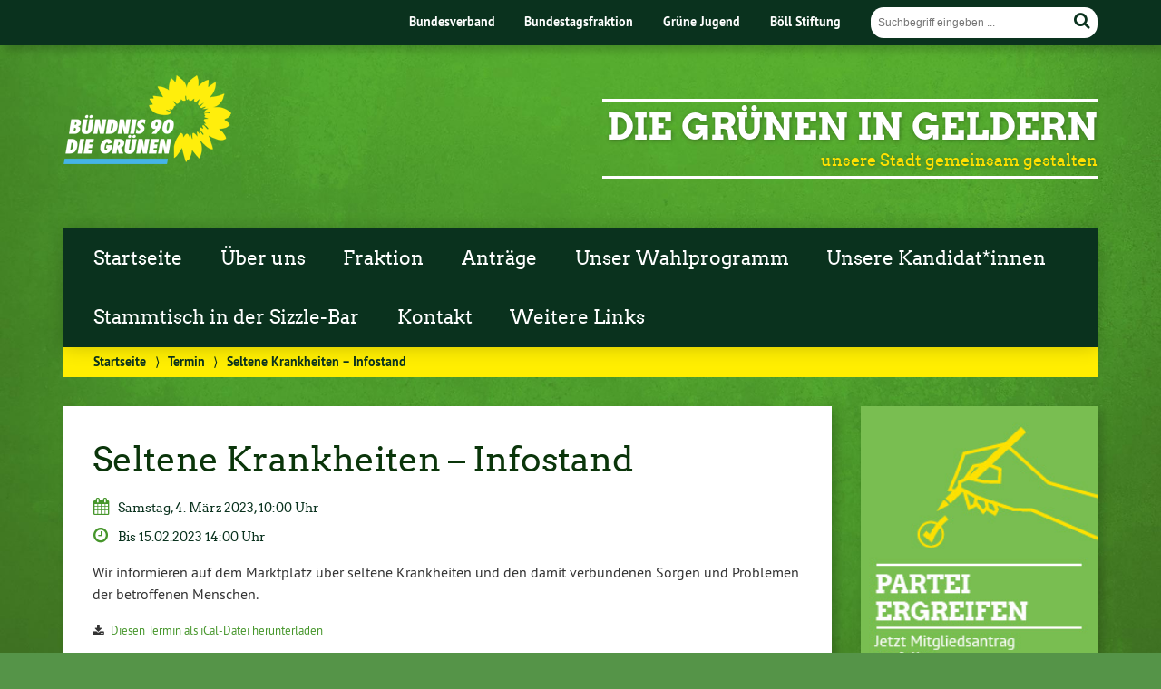

--- FILE ---
content_type: text/html; charset=UTF-8
request_url: http://gruene-in-geldern.de/termin/seltene-krankheiten-infostand
body_size: 10024
content:
<!doctype html>

<!--[if lt IE 7]><html lang="de" class="no-js lt-ie9 lt-ie8 lt-ie7"> <![endif]-->
<!--[if (IE 7)&!(IEMobile)]><html lang="de" class="no-js lt-ie9 lt-ie8"><![endif]-->
<!--[if (IE 8)&!(IEMobile)]><html lang="de" class="no-js lt-ie9"><![endif]-->
<!--[if gt IE 8]><!--> <html lang="de" class="no-js"><!--<![endif]-->

	<head>
		<meta charset="utf-8">

		<title>Seltene Krankheiten &#8211; Infostand | Die Grünen in Geldern</title>


		<!-- Google Chrome Frame for IE -->
		<meta http-equiv="X-UA-Compatible" content="IE=edge,chrome=1">

		<!-- mobile  -->
		<meta name="HandheldFriendly" content="True">
		<meta name="MobileOptimized" content="320">
		<meta name="viewport" content="width=device-width, initial-scale=1.0"/>
		
		
		<!-- open graph -->
		<meta itemprop="og:site_name" content="Die Grünen in Geldern">
		<meta itemprop="og:title" content="Seltene Krankheiten &#8211; Infostand">
		<meta itemprop="og:type" content="article">
		<meta itemprop="og:url" content="http://gruene-in-geldern.de/termin/seltene-krankheiten-infostand">
		<meta property="og:description" content="Seltene Krankheiten &#8211; Infostand &#8211; Samstag, 4. März 2023, 10:00 UhrBis 15.02.2023 14:00 Uhr Wir informieren auf dem Marktplatz über seltene Krankheiten und den damit verbundenen Sorgen und Problemen der betroffenen Menschen. Diesen Termin als... "/>
				
		<!-- basic meta-tags & seo-->

		<meta name="publisher" content="Die Grünen in Geldern" />
		<meta name="author" content="Die Grünen in Geldern" />
		<meta name="description" content="Seltene Krankheiten &#8211; Infostand &#8211; Samstag, 4. März 2023, 10:00 UhrBis 15.02.2023 14:00 Uhr Wir informieren auf dem Marktplatz über seltene Krankheiten und den damit verbundenen Sorgen und Problemen der betroffenen Menschen. Diesen Termin als... " />
		<link rel="canonical" href="http://gruene-in-geldern.de/termin/seltene-krankheiten-infostand" />		

		<!-- icons & favicons -->
		<link rel="apple-touch-icon" href="http://gruene-in-geldern.de/wp-content/themes/urwahl3000/lib/images/apple-icon-touch.png">
		<link rel="icon" href="http://gruene-in-geldern.de/wp-content/themes/urwahl3000/favicon.png">
		<!--[if IE]>
			<link rel="shortcut icon" href="http://gruene-in-geldern.de/wp-content/themes/urwahl3000/favicon.ico">
		<![endif]-->
		<!-- or, set /favicon.ico for IE10 win -->
		<meta name="msapplication-TileColor" content="#f01d4f">
		<meta name="msapplication-TileImage" content="http://gruene-in-geldern.de/wp-content/themes/urwahl3000/lib/images/win8-tile-icon.png">


		<link rel="pingback" href="http://gruene-in-geldern.de/xmlrpc.php">

		<meta name='robots' content='max-image-preview:large' />
<link rel="alternate" type="application/rss+xml" title="Die Grünen in Geldern &raquo; Feed" href="http://gruene-in-geldern.de/feed" />
<link rel="alternate" type="application/rss+xml" title="Die Grünen in Geldern &raquo; Kommentar-Feed" href="http://gruene-in-geldern.de/comments/feed" />
<link rel="alternate" title="oEmbed (JSON)" type="application/json+oembed" href="http://gruene-in-geldern.de/wp-json/oembed/1.0/embed?url=http%3A%2F%2Fgruene-in-geldern.de%2Ftermin%2Fseltene-krankheiten-infostand" />
<link rel="alternate" title="oEmbed (XML)" type="text/xml+oembed" href="http://gruene-in-geldern.de/wp-json/oembed/1.0/embed?url=http%3A%2F%2Fgruene-in-geldern.de%2Ftermin%2Fseltene-krankheiten-infostand&#038;format=xml" />
<style id='wp-img-auto-sizes-contain-inline-css' type='text/css'>
img:is([sizes=auto i],[sizes^="auto," i]){contain-intrinsic-size:3000px 1500px}
/*# sourceURL=wp-img-auto-sizes-contain-inline-css */
</style>
<style id='wp-block-library-inline-css' type='text/css'>
:root{--wp-block-synced-color:#7a00df;--wp-block-synced-color--rgb:122,0,223;--wp-bound-block-color:var(--wp-block-synced-color);--wp-editor-canvas-background:#ddd;--wp-admin-theme-color:#007cba;--wp-admin-theme-color--rgb:0,124,186;--wp-admin-theme-color-darker-10:#006ba1;--wp-admin-theme-color-darker-10--rgb:0,107,160.5;--wp-admin-theme-color-darker-20:#005a87;--wp-admin-theme-color-darker-20--rgb:0,90,135;--wp-admin-border-width-focus:2px}@media (min-resolution:192dpi){:root{--wp-admin-border-width-focus:1.5px}}.wp-element-button{cursor:pointer}:root .has-very-light-gray-background-color{background-color:#eee}:root .has-very-dark-gray-background-color{background-color:#313131}:root .has-very-light-gray-color{color:#eee}:root .has-very-dark-gray-color{color:#313131}:root .has-vivid-green-cyan-to-vivid-cyan-blue-gradient-background{background:linear-gradient(135deg,#00d084,#0693e3)}:root .has-purple-crush-gradient-background{background:linear-gradient(135deg,#34e2e4,#4721fb 50%,#ab1dfe)}:root .has-hazy-dawn-gradient-background{background:linear-gradient(135deg,#faaca8,#dad0ec)}:root .has-subdued-olive-gradient-background{background:linear-gradient(135deg,#fafae1,#67a671)}:root .has-atomic-cream-gradient-background{background:linear-gradient(135deg,#fdd79a,#004a59)}:root .has-nightshade-gradient-background{background:linear-gradient(135deg,#330968,#31cdcf)}:root .has-midnight-gradient-background{background:linear-gradient(135deg,#020381,#2874fc)}:root{--wp--preset--font-size--normal:16px;--wp--preset--font-size--huge:42px}.has-regular-font-size{font-size:1em}.has-larger-font-size{font-size:2.625em}.has-normal-font-size{font-size:var(--wp--preset--font-size--normal)}.has-huge-font-size{font-size:var(--wp--preset--font-size--huge)}.has-text-align-center{text-align:center}.has-text-align-left{text-align:left}.has-text-align-right{text-align:right}.has-fit-text{white-space:nowrap!important}#end-resizable-editor-section{display:none}.aligncenter{clear:both}.items-justified-left{justify-content:flex-start}.items-justified-center{justify-content:center}.items-justified-right{justify-content:flex-end}.items-justified-space-between{justify-content:space-between}.screen-reader-text{border:0;clip-path:inset(50%);height:1px;margin:-1px;overflow:hidden;padding:0;position:absolute;width:1px;word-wrap:normal!important}.screen-reader-text:focus{background-color:#ddd;clip-path:none;color:#444;display:block;font-size:1em;height:auto;left:5px;line-height:normal;padding:15px 23px 14px;text-decoration:none;top:5px;width:auto;z-index:100000}html :where(.has-border-color){border-style:solid}html :where([style*=border-top-color]){border-top-style:solid}html :where([style*=border-right-color]){border-right-style:solid}html :where([style*=border-bottom-color]){border-bottom-style:solid}html :where([style*=border-left-color]){border-left-style:solid}html :where([style*=border-width]){border-style:solid}html :where([style*=border-top-width]){border-top-style:solid}html :where([style*=border-right-width]){border-right-style:solid}html :where([style*=border-bottom-width]){border-bottom-style:solid}html :where([style*=border-left-width]){border-left-style:solid}html :where(img[class*=wp-image-]){height:auto;max-width:100%}:where(figure){margin:0 0 1em}html :where(.is-position-sticky){--wp-admin--admin-bar--position-offset:var(--wp-admin--admin-bar--height,0px)}@media screen and (max-width:600px){html :where(.is-position-sticky){--wp-admin--admin-bar--position-offset:0px}}

/*# sourceURL=wp-block-library-inline-css */
</style><style id='global-styles-inline-css' type='text/css'>
:root{--wp--preset--aspect-ratio--square: 1;--wp--preset--aspect-ratio--4-3: 4/3;--wp--preset--aspect-ratio--3-4: 3/4;--wp--preset--aspect-ratio--3-2: 3/2;--wp--preset--aspect-ratio--2-3: 2/3;--wp--preset--aspect-ratio--16-9: 16/9;--wp--preset--aspect-ratio--9-16: 9/16;--wp--preset--color--black: #000000;--wp--preset--color--cyan-bluish-gray: #abb8c3;--wp--preset--color--white: #ffffff;--wp--preset--color--pale-pink: #f78da7;--wp--preset--color--vivid-red: #cf2e2e;--wp--preset--color--luminous-vivid-orange: #ff6900;--wp--preset--color--luminous-vivid-amber: #fcb900;--wp--preset--color--light-green-cyan: #7bdcb5;--wp--preset--color--vivid-green-cyan: #00d084;--wp--preset--color--pale-cyan-blue: #8ed1fc;--wp--preset--color--vivid-cyan-blue: #0693e3;--wp--preset--color--vivid-purple: #9b51e0;--wp--preset--gradient--vivid-cyan-blue-to-vivid-purple: linear-gradient(135deg,rgb(6,147,227) 0%,rgb(155,81,224) 100%);--wp--preset--gradient--light-green-cyan-to-vivid-green-cyan: linear-gradient(135deg,rgb(122,220,180) 0%,rgb(0,208,130) 100%);--wp--preset--gradient--luminous-vivid-amber-to-luminous-vivid-orange: linear-gradient(135deg,rgb(252,185,0) 0%,rgb(255,105,0) 100%);--wp--preset--gradient--luminous-vivid-orange-to-vivid-red: linear-gradient(135deg,rgb(255,105,0) 0%,rgb(207,46,46) 100%);--wp--preset--gradient--very-light-gray-to-cyan-bluish-gray: linear-gradient(135deg,rgb(238,238,238) 0%,rgb(169,184,195) 100%);--wp--preset--gradient--cool-to-warm-spectrum: linear-gradient(135deg,rgb(74,234,220) 0%,rgb(151,120,209) 20%,rgb(207,42,186) 40%,rgb(238,44,130) 60%,rgb(251,105,98) 80%,rgb(254,248,76) 100%);--wp--preset--gradient--blush-light-purple: linear-gradient(135deg,rgb(255,206,236) 0%,rgb(152,150,240) 100%);--wp--preset--gradient--blush-bordeaux: linear-gradient(135deg,rgb(254,205,165) 0%,rgb(254,45,45) 50%,rgb(107,0,62) 100%);--wp--preset--gradient--luminous-dusk: linear-gradient(135deg,rgb(255,203,112) 0%,rgb(199,81,192) 50%,rgb(65,88,208) 100%);--wp--preset--gradient--pale-ocean: linear-gradient(135deg,rgb(255,245,203) 0%,rgb(182,227,212) 50%,rgb(51,167,181) 100%);--wp--preset--gradient--electric-grass: linear-gradient(135deg,rgb(202,248,128) 0%,rgb(113,206,126) 100%);--wp--preset--gradient--midnight: linear-gradient(135deg,rgb(2,3,129) 0%,rgb(40,116,252) 100%);--wp--preset--font-size--small: 13px;--wp--preset--font-size--medium: 20px;--wp--preset--font-size--large: 36px;--wp--preset--font-size--x-large: 42px;--wp--preset--spacing--20: 0.44rem;--wp--preset--spacing--30: 0.67rem;--wp--preset--spacing--40: 1rem;--wp--preset--spacing--50: 1.5rem;--wp--preset--spacing--60: 2.25rem;--wp--preset--spacing--70: 3.38rem;--wp--preset--spacing--80: 5.06rem;--wp--preset--shadow--natural: 6px 6px 9px rgba(0, 0, 0, 0.2);--wp--preset--shadow--deep: 12px 12px 50px rgba(0, 0, 0, 0.4);--wp--preset--shadow--sharp: 6px 6px 0px rgba(0, 0, 0, 0.2);--wp--preset--shadow--outlined: 6px 6px 0px -3px rgb(255, 255, 255), 6px 6px rgb(0, 0, 0);--wp--preset--shadow--crisp: 6px 6px 0px rgb(0, 0, 0);}:where(.is-layout-flex){gap: 0.5em;}:where(.is-layout-grid){gap: 0.5em;}body .is-layout-flex{display: flex;}.is-layout-flex{flex-wrap: wrap;align-items: center;}.is-layout-flex > :is(*, div){margin: 0;}body .is-layout-grid{display: grid;}.is-layout-grid > :is(*, div){margin: 0;}:where(.wp-block-columns.is-layout-flex){gap: 2em;}:where(.wp-block-columns.is-layout-grid){gap: 2em;}:where(.wp-block-post-template.is-layout-flex){gap: 1.25em;}:where(.wp-block-post-template.is-layout-grid){gap: 1.25em;}.has-black-color{color: var(--wp--preset--color--black) !important;}.has-cyan-bluish-gray-color{color: var(--wp--preset--color--cyan-bluish-gray) !important;}.has-white-color{color: var(--wp--preset--color--white) !important;}.has-pale-pink-color{color: var(--wp--preset--color--pale-pink) !important;}.has-vivid-red-color{color: var(--wp--preset--color--vivid-red) !important;}.has-luminous-vivid-orange-color{color: var(--wp--preset--color--luminous-vivid-orange) !important;}.has-luminous-vivid-amber-color{color: var(--wp--preset--color--luminous-vivid-amber) !important;}.has-light-green-cyan-color{color: var(--wp--preset--color--light-green-cyan) !important;}.has-vivid-green-cyan-color{color: var(--wp--preset--color--vivid-green-cyan) !important;}.has-pale-cyan-blue-color{color: var(--wp--preset--color--pale-cyan-blue) !important;}.has-vivid-cyan-blue-color{color: var(--wp--preset--color--vivid-cyan-blue) !important;}.has-vivid-purple-color{color: var(--wp--preset--color--vivid-purple) !important;}.has-black-background-color{background-color: var(--wp--preset--color--black) !important;}.has-cyan-bluish-gray-background-color{background-color: var(--wp--preset--color--cyan-bluish-gray) !important;}.has-white-background-color{background-color: var(--wp--preset--color--white) !important;}.has-pale-pink-background-color{background-color: var(--wp--preset--color--pale-pink) !important;}.has-vivid-red-background-color{background-color: var(--wp--preset--color--vivid-red) !important;}.has-luminous-vivid-orange-background-color{background-color: var(--wp--preset--color--luminous-vivid-orange) !important;}.has-luminous-vivid-amber-background-color{background-color: var(--wp--preset--color--luminous-vivid-amber) !important;}.has-light-green-cyan-background-color{background-color: var(--wp--preset--color--light-green-cyan) !important;}.has-vivid-green-cyan-background-color{background-color: var(--wp--preset--color--vivid-green-cyan) !important;}.has-pale-cyan-blue-background-color{background-color: var(--wp--preset--color--pale-cyan-blue) !important;}.has-vivid-cyan-blue-background-color{background-color: var(--wp--preset--color--vivid-cyan-blue) !important;}.has-vivid-purple-background-color{background-color: var(--wp--preset--color--vivid-purple) !important;}.has-black-border-color{border-color: var(--wp--preset--color--black) !important;}.has-cyan-bluish-gray-border-color{border-color: var(--wp--preset--color--cyan-bluish-gray) !important;}.has-white-border-color{border-color: var(--wp--preset--color--white) !important;}.has-pale-pink-border-color{border-color: var(--wp--preset--color--pale-pink) !important;}.has-vivid-red-border-color{border-color: var(--wp--preset--color--vivid-red) !important;}.has-luminous-vivid-orange-border-color{border-color: var(--wp--preset--color--luminous-vivid-orange) !important;}.has-luminous-vivid-amber-border-color{border-color: var(--wp--preset--color--luminous-vivid-amber) !important;}.has-light-green-cyan-border-color{border-color: var(--wp--preset--color--light-green-cyan) !important;}.has-vivid-green-cyan-border-color{border-color: var(--wp--preset--color--vivid-green-cyan) !important;}.has-pale-cyan-blue-border-color{border-color: var(--wp--preset--color--pale-cyan-blue) !important;}.has-vivid-cyan-blue-border-color{border-color: var(--wp--preset--color--vivid-cyan-blue) !important;}.has-vivid-purple-border-color{border-color: var(--wp--preset--color--vivid-purple) !important;}.has-vivid-cyan-blue-to-vivid-purple-gradient-background{background: var(--wp--preset--gradient--vivid-cyan-blue-to-vivid-purple) !important;}.has-light-green-cyan-to-vivid-green-cyan-gradient-background{background: var(--wp--preset--gradient--light-green-cyan-to-vivid-green-cyan) !important;}.has-luminous-vivid-amber-to-luminous-vivid-orange-gradient-background{background: var(--wp--preset--gradient--luminous-vivid-amber-to-luminous-vivid-orange) !important;}.has-luminous-vivid-orange-to-vivid-red-gradient-background{background: var(--wp--preset--gradient--luminous-vivid-orange-to-vivid-red) !important;}.has-very-light-gray-to-cyan-bluish-gray-gradient-background{background: var(--wp--preset--gradient--very-light-gray-to-cyan-bluish-gray) !important;}.has-cool-to-warm-spectrum-gradient-background{background: var(--wp--preset--gradient--cool-to-warm-spectrum) !important;}.has-blush-light-purple-gradient-background{background: var(--wp--preset--gradient--blush-light-purple) !important;}.has-blush-bordeaux-gradient-background{background: var(--wp--preset--gradient--blush-bordeaux) !important;}.has-luminous-dusk-gradient-background{background: var(--wp--preset--gradient--luminous-dusk) !important;}.has-pale-ocean-gradient-background{background: var(--wp--preset--gradient--pale-ocean) !important;}.has-electric-grass-gradient-background{background: var(--wp--preset--gradient--electric-grass) !important;}.has-midnight-gradient-background{background: var(--wp--preset--gradient--midnight) !important;}.has-small-font-size{font-size: var(--wp--preset--font-size--small) !important;}.has-medium-font-size{font-size: var(--wp--preset--font-size--medium) !important;}.has-large-font-size{font-size: var(--wp--preset--font-size--large) !important;}.has-x-large-font-size{font-size: var(--wp--preset--font-size--x-large) !important;}
/*# sourceURL=global-styles-inline-css */
</style>

<style id='classic-theme-styles-inline-css' type='text/css'>
/*! This file is auto-generated */
.wp-block-button__link{color:#fff;background-color:#32373c;border-radius:9999px;box-shadow:none;text-decoration:none;padding:calc(.667em + 2px) calc(1.333em + 2px);font-size:1.125em}.wp-block-file__button{background:#32373c;color:#fff;text-decoration:none}
/*# sourceURL=/wp-includes/css/classic-themes.min.css */
</style>
<link rel='stylesheet' id='contact-form-7-css' href='http://gruene-in-geldern.de/wp-content/plugins/contact-form-7/includes/css/styles.css?ver=6.1.4' type='text/css' media='all' />
<link rel='stylesheet' id='wp-cal-leaflet-css-css' href='http://gruene-in-geldern.de/wp-content/themes/urwahl3000/functions/kal3000//map/leaflet.css?ver=6.9' type='text/css' media='all' />
<link rel='stylesheet' id='kr8-fontawesome-css' href='http://gruene-in-geldern.de/wp-content/themes/urwahl3000/lib/css/font-awesome.min.css?ver=6.9' type='text/css' media='all' />
<link rel='stylesheet' id='kr8-stylesheet-css' href='http://gruene-in-geldern.de/wp-content/themes/urwahl3000/lib/css/style.css?ver=6.9' type='text/css' media='all' />
<link rel='stylesheet' id='kr8-fancycss-css' href='http://gruene-in-geldern.de/wp-content/themes/urwahl3000/lib/js/libs/fancybox/jquery.fancybox.css?ver=6.9' type='text/css' media='all' />
<link rel='stylesheet' id='kr8-fancybuttoncss-css' href='http://gruene-in-geldern.de/wp-content/themes/urwahl3000/lib/js/libs/fancybox/jquery.fancybox-buttons.css?ver=6.9' type='text/css' media='all' />
<!--[if lt IE 9]>
<link rel='stylesheet' id='kr8-ie-only-css' href='http://gruene-in-geldern.de/wp-content/themes/urwahl3000/lib/css/ie.css?ver=6.9' type='text/css' media='all' />
<![endif]-->
<script type="text/javascript" src="http://gruene-in-geldern.de/wp-content/themes/urwahl3000/functions/kal3000//map/leaflet.js?ver=6.9" id="wp-cal-leaflet-js-js"></script>
<script type="text/javascript" src="http://gruene-in-geldern.de/wp-content/themes/urwahl3000/lib/js/libs/modernizr.custom.min.js?ver=2.5.3" id="kr8-modernizr-js"></script>
<script type="text/javascript" src="http://gruene-in-geldern.de/wp-includes/js/jquery/jquery.min.js?ver=3.7.1" id="jquery-core-js"></script>
<script type="text/javascript" src="http://gruene-in-geldern.de/wp-includes/js/jquery/jquery-migrate.min.js?ver=3.4.1" id="jquery-migrate-js"></script>
<script type="text/javascript" src="http://gruene-in-geldern.de/wp-content/themes/urwahl3000/lib/js/libs/fancybox/jquery.fancybox.pack.js?ver=2.1.4" id="kr8-fancybox-js"></script>
<script type="text/javascript" src="http://gruene-in-geldern.de/wp-content/themes/urwahl3000/lib/js/responsiveTabs.min.js?ver=2.1.4" id="kr8-tabs-js"></script>
<link rel="https://api.w.org/" href="http://gruene-in-geldern.de/wp-json/" /><link rel="canonical" href="http://gruene-in-geldern.de/termin/seltene-krankheiten-infostand" />
<link rel='shortlink' href='http://gruene-in-geldern.de/?p=684' />
<style type="text/css" id="custom-background-css">
body.custom-background { background-image: url("http://gruene-in-geldern.de/wp-content/themes/urwahl3000/lib/images/body_bg.jpg"); background-position: center top; background-size: auto; background-repeat: repeat; background-attachment: fixed; }
</style>
	<link rel="icon" href="http://gruene-in-geldern.de/wp-content/uploads/2019/09/cropped-Sonnenblume-32x32.jpeg" sizes="32x32" />
<link rel="icon" href="http://gruene-in-geldern.de/wp-content/uploads/2019/09/cropped-Sonnenblume-192x192.jpeg" sizes="192x192" />
<link rel="apple-touch-icon" href="http://gruene-in-geldern.de/wp-content/uploads/2019/09/cropped-Sonnenblume-180x180.jpeg" />
<meta name="msapplication-TileImage" content="http://gruene-in-geldern.de/wp-content/uploads/2019/09/cropped-Sonnenblume-270x270.jpeg" />
		
		<!--[if lt IE 9]>
			<script src="http://gruene-in-geldern.de/wp-content/themes/urwahl3000/lib/js/responsive.js"></script>
		<![endif]-->
		
		
		
	</head>

	<body class="wp-singular termine-template-default single single-termine postid-684 custom-background wp-theme-urwahl3000">
	
		<nav class="unsichtbar"><h6>Sprungmarken dieser Website</h6><ul>
			<li><a href="#content">Direkt zum Inhalt</a></li>
			<li><a href="#nav-main">Zur Navigation</a></li>
			<li><a href="#sidebar1">Seitenleiste mit weiterführenden Informationen</a></li>
			<li><a href="#footer">Zum Fußbereich</a></li>
		</ul></nav>
		
				
		<section id="portal">
			<div class="inner">
				<nav role="navigation" id="nav-portal"><h6 class="unsichtbar">Links zu ähnlichen Websites:</h6>
						<ul id="menu-portalmenu" class="navigation">
		<li><a href="https://gruene.de/">Bundesverband</a></li>
		<li><a href="https://www.gruene-bundestag.de/">Bundestagsfraktion</a></li>
		<li><a href="https://gruene-jugend.de/">Grüne Jugend</a></li>
		<li><a href="https://www.boell.de/">Böll Stiftung</a></li>
	</ul>
				</nav>

				<section class="suche"><h6 class="unsichtbar">Suchformular</h6><form role="search" method="get" class="searchform" action="http://gruene-in-geldern.de/" >
	<label for="search">Der Suchbegriff nach dem die Website durchsucht werden soll.</label>
	<input type="text" name="s" id="search" value="" placeholder="Suchbegriff eingeben ..." />
	<button type="submit" class="button-submit">
				<span class="fa fa-search"></span> <span class="text">Suchen</span>
			</button>
	</form></section>
							</div>
		</section>
			
		
		<div id="wrap">
			
															<header id="header" class="pos noimg" role="banner">
			
									<p id="logo"><a href="http://gruene-in-geldern.de/" title="Zur Startseite"><img src="
					http://gruene-in-geldern.de/wp-content/themes/urwahl3000/lib/images/logo.png" width="185" height="100" alt="Die Grünen in Geldern"></a></p>
					
					<div class="hgroup">
						<h1 id="site-title"><span><a href="http://gruene-in-geldern.de/" title="Die Grünen in Geldern" rel="home">Die Grünen in Geldern</a></span></h1>
												<h2 id="site-description">unsere Stadt gemeinsam gestalten</h2>
											</div>
																
				<section class="suche"><h6 class="unsichtbar">Suchformular</h6><form role="search" method="get" class="searchform" action="http://gruene-in-geldern.de/" >
	<label for="search">Der Suchbegriff nach dem die Website durchsucht werden soll.</label>
	<input type="text" name="s" id="search" value="" placeholder="Suchbegriff eingeben ..." />
	<button type="submit" class="button-submit">
				<span class="fa fa-search"></span> <span class="text">Suchen</span>
			</button>
	</form></section>
							</header>

							
			<nav class="mobile-switch"><ul><li class="first"><a id="switch-menu" href="#menu"><span class="fa fa-bars"></span><span class="hidden">Menü</span></a></li><li class="last"><a id="switch-search" href="#search"><span class="fa fa-search"></span><span class="hidden">Suche</span></a></li></ul></nav>

			
			<section class="navwrap">
				<nav role="navigation" class="pos" id="nav-main"><h6 class="unsichtbar">Hauptmenü:</h6>
					<ul id="menu-menue" class="navigation clearfix"><li id="menu-item-70" class="menu-item menu-item-type-custom menu-item-object-custom menu-item-home menu-item-70"><a href="http://gruene-in-geldern.de">Startseite</a></li>
<li id="menu-item-38" class="menu-item menu-item-type-custom menu-item-object-custom menu-item-has-children menu-item-38"><a href="http://gruene-in-geldern.de/gruene-partei">Über uns</a>
<ul class="sub-menu">
	<li id="menu-item-100" class="menu-item menu-item-type-custom menu-item-object-custom menu-item-100"><a href="https://www.gruene.de/mitglied-werden">Werde Mitglied!</a></li>
</ul>
</li>
<li id="menu-item-53" class="menu-item menu-item-type-custom menu-item-object-custom menu-item-53"><a href="http://gruene-in-geldern.de/ratsfraktion-2">Fraktion</a></li>
<li id="menu-item-194" class="menu-item menu-item-type-post_type menu-item-object-page menu-item-194"><a href="http://gruene-in-geldern.de/antraege">Anträge</a></li>
<li id="menu-item-896" class="menu-item menu-item-type-custom menu-item-object-custom menu-item-has-children menu-item-896"><a href="https://gruene-in-geldern.de/wahlprogramm-2025">Unser Wahlprogramm</a>
<ul class="sub-menu">
	<li id="menu-item-1041" class="menu-item menu-item-type-post_type menu-item-object-page menu-item-1041"><a href="http://gruene-in-geldern.de/wahlprogramm-2025">Vorwort</a></li>
	<li id="menu-item-1042" class="menu-item menu-item-type-post_type menu-item-object-page menu-item-1042"><a href="http://gruene-in-geldern.de/wohnen-in-geldern-bezahlbar-klimagerecht-und-zukunftssicher">Wohnen in Geldern</a></li>
	<li id="menu-item-1043" class="menu-item menu-item-type-post_type menu-item-object-page menu-item-1043"><a href="http://gruene-in-geldern.de/klimaschutz-unsere-verantwortung-fuer-morgen">Klimaschutz</a></li>
	<li id="menu-item-1044" class="menu-item menu-item-type-post_type menu-item-object-page menu-item-1044"><a href="http://gruene-in-geldern.de/soziales-und-gesellschaftliches-miteinander-zusammenhalt-und-teilhabe-staerken">Soziales und gesellschaftliches Miteinander</a></li>
	<li id="menu-item-1045" class="menu-item menu-item-type-post_type menu-item-object-page menu-item-1045"><a href="http://gruene-in-geldern.de/lokale-wirtschaftskraft-vor-ort-ausbauen-zukunftsfaehige-wirtschaft-foerdern">Lokale Wirtschaft</a></li>
	<li id="menu-item-1046" class="menu-item menu-item-type-post_type menu-item-object-page menu-item-1046"><a href="http://gruene-in-geldern.de/bildungsgerechtigkeit-chancengleichheit-in-allen-lebensphasen">Bildungsgerechtigkeit</a></li>
	<li id="menu-item-1047" class="menu-item menu-item-type-post_type menu-item-object-page menu-item-1047"><a href="http://gruene-in-geldern.de/mobilitaetswende-gestalten-zukunftsfaehige-konzepte-fuer-eine-klimafreundliche-gerechte-und-lebenswerte-stadt">Mobilitätswende gestalten</a></li>
</ul>
</li>
<li id="menu-item-383" class="menu-item menu-item-type-post_type menu-item-object-page menu-item-383"><a href="http://gruene-in-geldern.de/unsere-kandidatinen">Unsere Kandidat*innen</a></li>
<li id="menu-item-995" class="menu-item menu-item-type-post_type menu-item-object-page menu-item-995"><a href="http://gruene-in-geldern.de/stammtisch-sizzle">Stammtisch in der Sizzle-Bar</a></li>
<li id="menu-item-44" class="menu-item menu-item-type-custom menu-item-object-custom menu-item-44"><a href="http://gruene-in-geldern.de/kontakt">Kontakt</a></li>
<li id="menu-item-114" class="menu-item menu-item-type-post_type menu-item-object-page menu-item-114"><a href="http://gruene-in-geldern.de/weitere-links">Weitere Links</a></li>
</ul>				</nav>
				<div id="breadcrumb"><a href="http://gruene-in-geldern.de">Startseite</a> <span class="delimiter">&rang;</span> <a href="http://gruene-in-geldern.de/termin/">Termin</a> <span class="delimiter">&rang;</span> <span class="current">Seltene Krankheiten &#8211; Infostand</span></div>
							</section>

			
			<section id="content">
				<div class="inner wrap clearfix">
					<div id="main" class="ninecol first clearfix" role="main">

								
							



					    <article id="post-684" class="clearfix post-684 termine type-termine status-publish hentry" role="article">
						    

					    

							
						
						    <header class="article-header">
							    
							    
							    							
							    <h1 class="h2">Seltene Krankheiten &#8211; Infostand</h1>
							     								
								
						    </header>
					

										
										<section class="entry-content clearfix">
											
											
																		
											<div class="socialprofile">
											
												
												
												
																								
											
																						
																						
																						
											</div>
											
											
											
												

											
											
											
																						
											

<div class='termin_meta'>
<span class="termin_tag">Samstag, 4. März 2023, 10:00 Uhr</span><span class="termin_zeit">Bis 15.02.2023 14:00 Uhr</span>

</div><!-- /meta -->
<p>Wir informieren auf dem Marktplatz über seltene Krankheiten und den damit verbundenen Sorgen und Problemen der betroffenen Menschen.</p>
<p style="font-size:13px;"><i class="fa fa-download" style="margin-right: 5px;"></i> <a href="http://gruene-in-geldern.de/termin/seltene-krankheiten-infostand/?ical=true">Diesen Termin als iCal-Datei herunterladen</a></p>											
																						
										</section>
										

						    

							
						   
						   
						    </article> 

		
							
<!-- You can start editing here. -->

<div class="responsive-tabs comment-tabs">
	
	
		
	
		

</div><script>jQuery(document).ready(function() { RESPONSIVEUI.responsiveTabs(); }) </script>		
												
									
			
					</div> 
    
							<div id="sidebar1" class="sidebar threecol last clearfix" role="complementary">
					

											<ul>
						
		<li id="widget_sp_image-5" class="widget widget_sp_image"><a href="https://www.gruene.de/mitglied-werden" target="_blank" class="widget_sp_image-image-link"><img width="225" height="265" class="attachment-full" style="max-width: 100%;" srcset="http://gruene-in-geldern.de/wp-content/uploads/2019/09/partei-ergreifen_hn.jpg 225w, http://gruene-in-geldern.de/wp-content/uploads/2019/09/partei-ergreifen_hn-127x150.jpg 127w" sizes="(max-width: 225px) 100vw, 225px" src="http://gruene-in-geldern.de/wp-content/uploads/2019/09/partei-ergreifen_hn.jpg" /></a></li>
		<li id="widget_sp_image-2" class="widget widget_sp_image"><img width="959" height="960" class="attachment-full" style="max-width: 100%;" srcset="http://gruene-in-geldern.de/wp-content/uploads/2019/09/Profilbild.jpg 959w, http://gruene-in-geldern.de/wp-content/uploads/2019/09/Profilbild-150x150.jpg 150w, http://gruene-in-geldern.de/wp-content/uploads/2019/09/Profilbild-400x400.jpg 400w, http://gruene-in-geldern.de/wp-content/uploads/2019/09/Profilbild-768x769.jpg 768w, http://gruene-in-geldern.de/wp-content/uploads/2019/09/Profilbild-800x801.jpg 800w" sizes="(max-width: 959px) 100vw, 959px" src="http://gruene-in-geldern.de/wp-content/uploads/2019/09/Profilbild.jpg" /></li>
		<li id="kr8_socialmedia-3" class="widget widget_kr8_socialmedia">		<h3 class="widgettitle">Social Media</h3>
		<ul class="sociallinks">
			<li><a href="https://twitter.com/gruenegeldern" title="Twitter" target="_blank"><span class="fa fa-fw fa-twitter"></span><span class="hidden">Twitter</span></a></li>
			<li><a href="https://www.facebook.com/Gr%C3%BCne-Geldern-363279460959869/?modal=admin_todo_tour"title="Facebook" target="_blank"><span class="fa fa-fw fa-facebook"></span><span class="hidden">Facebook</span></a></li>
						
			<li><a href="https://www.instagram.com/gruenegeldern/" title="Instagram" target="_blank"><span class="fa fa-fw fa-instagram"></span><span class="hidden">Instagram</span></a></li>
			
			
			
						
			
						
				
			
			
			
		</ul><!-- end .sociallinks -->

	   </li>
		<li id="text-5" class="widget widget_text">
	<h3 class="widgettitle">Termine:</h3>			<div class="textwidget"></div>
		</li>
		<li id="kal3000_termine_liste_widget-3" class="widget widget_kal3000_termine_liste_widget">		<ul>
			</ul></li>
		<li id="nav_menu-2" class="widget widget_nav_menu">
	<h3 class="widgettitle">WICHTIG!</h3><div class="menu-links-container"><ul id="menu-links" class="menu"><li id="menu-item-94" class="menu-item menu-item-type-custom menu-item-object-custom menu-item-94"><a href="https://www.gruene.de/mitglied-werden">Werde Mitglied!</a></li>
<li id="menu-item-95" class="menu-item menu-item-type-custom menu-item-object-custom menu-item-95"><a href="http://klimabuendnis-niederrhein.de">Klimabündnis Niederrhein</a></li>
<li id="menu-item-96" class="menu-item menu-item-type-custom menu-item-object-custom menu-item-96"><a href="https://www.adfc-nrw.de/kreisverbaende/kv-kleve/kv-kleve.html">ADFC im Kreis Kleve</a></li>
<li id="menu-item-97" class="menu-item menu-item-type-custom menu-item-object-custom menu-item-97"><a href="https://www.adfc-nrw.de/kreisverbaende/kv-kleve/kv-kleve.html">Kreisverband bei Instagram</a></li>
<li id="menu-item-92" class="menu-item menu-item-type-custom menu-item-object-custom menu-item-92"><a href="http://gruene-in-geldern.de/datenschutzerklaerung">Datenschutzerklärung</a></li>
<li id="menu-item-99" class="menu-item menu-item-type-post_type menu-item-object-page menu-item-99"><a href="http://gruene-in-geldern.de/impressum">Impressum</a></li>
</ul></div></li>
		<li id="text-4" class="widget widget_text">
	<h3 class="widgettitle">Wir kämpfen mit klarer Kante gegen Rechts</h3>			<div class="textwidget"><p>Wir Grüne zeigen klare Kante gegen menschenfeindliche Propaganda, Rechtspopulismus, rechte Gewalt und Rechtsterrorismus. Jede Form von Gewalt muss mit allen rechtsstaatlichen Mitteln bekämpft werden.</p>
<p><a href="https://www.gruene.de/themen/rechtsextremismus" target="_blank" rel="noopener">Mehr Infos</a></p>
<p><img loading="lazy" decoding="async" class="alignnone size-full wp-image-58" src="http://gruene-in-geldern.de/wp-content/uploads/2019/09/77CDCC29-B1A0-4460-B53D-8213C2CF9279.jpg" alt="" width="1333" height="802" srcset="http://gruene-in-geldern.de/wp-content/uploads/2019/09/77CDCC29-B1A0-4460-B53D-8213C2CF9279.jpg 1333w, http://gruene-in-geldern.de/wp-content/uploads/2019/09/77CDCC29-B1A0-4460-B53D-8213C2CF9279-400x241.jpg 400w, http://gruene-in-geldern.de/wp-content/uploads/2019/09/77CDCC29-B1A0-4460-B53D-8213C2CF9279-768x462.jpg 768w, http://gruene-in-geldern.de/wp-content/uploads/2019/09/77CDCC29-B1A0-4460-B53D-8213C2CF9279-800x481.jpg 800w, http://gruene-in-geldern.de/wp-content/uploads/2019/09/77CDCC29-B1A0-4460-B53D-8213C2CF9279-150x90.jpg 150w" sizes="auto, (max-width: 1333px) 100vw, 1333px" /></p>
</div>
		</li>						</ul>
					
				</div>							</div>
			</section>
			<footer id="footer" role="contentinfo">
				<div class="inner wrap clearfix">
	                		
					<section class="sidebar cleafix">
						<ul>
													</ul>	
					</section>
					<nav role="navigation">
    						                </nav>
				
				</div> <!-- end #inner-footer -->
				
			</footer> 
			<p class="copyright">Diese Seite nutzt das freie Wordpress-Theme <a href="https://www.urwahl3000.de/">Urwahl3000</a>. Erstellt mit <span class="heart">❤</span> von <a href="https://www.modulbuero.de">Design & Kommunikation im modulbüro</a>.</p>
			
		</div> 
		<p id="back-top"><a href="#header" title="Zum Seitenanfang springen"><span>↑</span></a></p>

		<script type="speculationrules">
{"prefetch":[{"source":"document","where":{"and":[{"href_matches":"/*"},{"not":{"href_matches":["/wp-*.php","/wp-admin/*","/wp-content/uploads/*","/wp-content/*","/wp-content/plugins/*","/wp-content/themes/urwahl3000/*","/*\\?(.+)"]}},{"not":{"selector_matches":"a[rel~=\"nofollow\"]"}},{"not":{"selector_matches":".no-prefetch, .no-prefetch a"}}]},"eagerness":"conservative"}]}
</script>
<script type="text/javascript" src="http://gruene-in-geldern.de/wp-includes/js/dist/hooks.min.js?ver=dd5603f07f9220ed27f1" id="wp-hooks-js"></script>
<script type="text/javascript" src="http://gruene-in-geldern.de/wp-includes/js/dist/i18n.min.js?ver=c26c3dc7bed366793375" id="wp-i18n-js"></script>
<script type="text/javascript" id="wp-i18n-js-after">
/* <![CDATA[ */
wp.i18n.setLocaleData( { 'text direction\u0004ltr': [ 'ltr' ] } );
//# sourceURL=wp-i18n-js-after
/* ]]> */
</script>
<script type="text/javascript" src="http://gruene-in-geldern.de/wp-content/plugins/contact-form-7/includes/swv/js/index.js?ver=6.1.4" id="swv-js"></script>
<script type="text/javascript" id="contact-form-7-js-translations">
/* <![CDATA[ */
( function( domain, translations ) {
	var localeData = translations.locale_data[ domain ] || translations.locale_data.messages;
	localeData[""].domain = domain;
	wp.i18n.setLocaleData( localeData, domain );
} )( "contact-form-7", {"translation-revision-date":"2025-10-26 03:28:49+0000","generator":"GlotPress\/4.0.3","domain":"messages","locale_data":{"messages":{"":{"domain":"messages","plural-forms":"nplurals=2; plural=n != 1;","lang":"de"},"This contact form is placed in the wrong place.":["Dieses Kontaktformular wurde an der falschen Stelle platziert."],"Error:":["Fehler:"]}},"comment":{"reference":"includes\/js\/index.js"}} );
//# sourceURL=contact-form-7-js-translations
/* ]]> */
</script>
<script type="text/javascript" id="contact-form-7-js-before">
/* <![CDATA[ */
var wpcf7 = {
    "api": {
        "root": "http:\/\/gruene-in-geldern.de\/wp-json\/",
        "namespace": "contact-form-7\/v1"
    }
};
//# sourceURL=contact-form-7-js-before
/* ]]> */
</script>
<script type="text/javascript" src="http://gruene-in-geldern.de/wp-content/plugins/contact-form-7/includes/js/index.js?ver=6.1.4" id="contact-form-7-js"></script>
<script type="text/javascript" src="http://gruene-in-geldern.de/wp-content/themes/urwahl3000/lib/js/scripts.js?ver=6.9" id="kr8-js-js"></script>

	</body>
</html>
